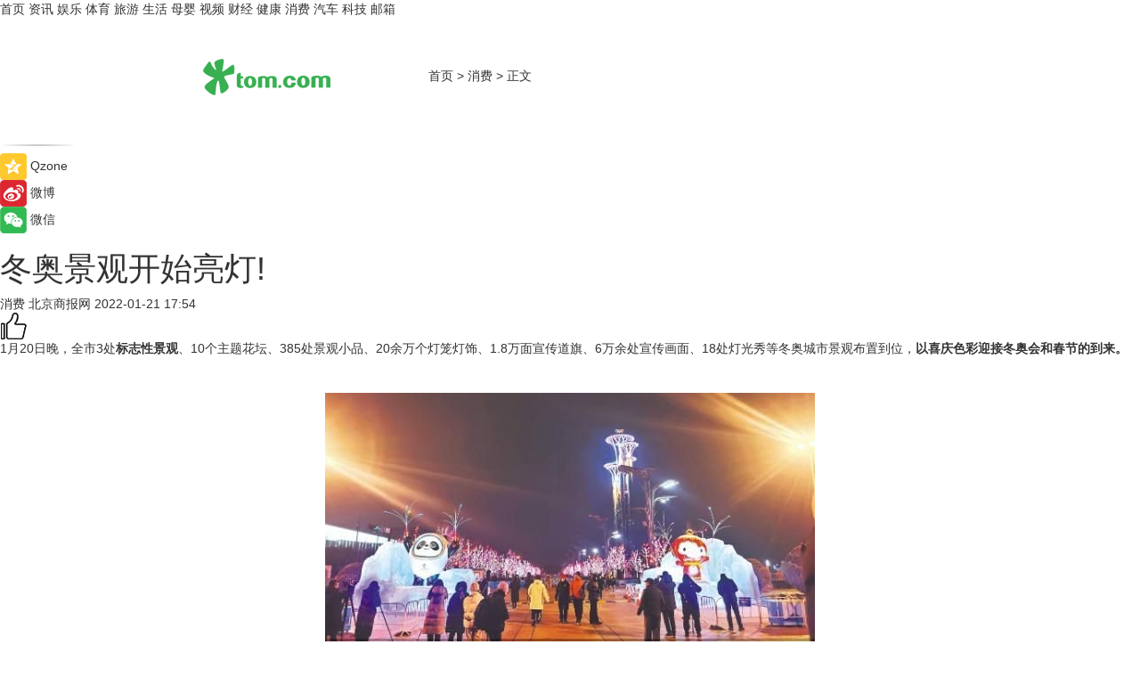

--- FILE ---
content_type: text/html
request_url: https://xiaofei.tom.com/202201/1042004864.html
body_size: 8868
content:
<!DOCTYPE html>
<html xmlns="http://www.w3.org/1999/xhtml"  lang="zh-CN" >

<!-- openCMs sreach -->
<head>
    <meta http-equiv="Content-Type" content="text/html; charset=UTF-8">
	<meta name="viewport" content="width=device-width, initial-scale=1.0">
    <meta http-equiv="X-UA-Compatible" content="IE=edge,chrome=1" >
	<meta name="referrer" content="unsafe-url" />
	<meta name="robots" content="index, follow">
   
    <title>冬奥景观开始亮灯!_TOM消费</title><meta name="Description" content="1月20日晚，全市3处标志性景观、10个主题花坛、385处景观小品、20余万个灯笼灯饰、1.8万面宣传道旗、6万余处宣传画面、18处灯光秀等冬奥城市景观布置到位，以喜庆色彩迎接冬奥会和春节的到来。">
        <meta name="keywords" content="冬奥景观,冬奥会,标志性景观,喜迎冬奥,网红打卡地">
        <meta name="Imageurl" content="https://imgs.tom.com/xiaofei/202201/1042004864/THUMBNAIL47d2057dbbcb5059.jpg">
        <meta property="og:type" content="article"/>
        <meta property="og:title" content="冬奥景观开始亮灯!"/>
        <meta property="og:description" content="1月20日晚，全市3处标志性景观、10个主题花坛、385处景观小品、20余万个灯笼灯饰、1.8万面宣传道旗、6万余处宣传画面、18处灯光秀等冬奥城市景观布置到位，以喜庆色彩迎接冬奥会和春节的到来。"/>
        <meta property="og:image" content="https://imgs.tom.com/xiaofei/202201/1042004864/THUMBNAIL47d2057dbbcb5059.jpg"/>
        <meta property="og:url" content="https://xiaofei.tom.com/202201/1042004864.html"/>
        <meta property="og:release_date" content="2022-01-21 17:54"/>
    <link rel="canonical" href="https://xiaofei.tom.com/202201/1042004864.html"/>
	<meta name="applicable-device" content="pc,mobile">
	
    <!--加载图标-->
	   	 <link href="https://www.tom.com/system/modules/my.opencms.news/resources/tom/bootstrap/css/bootstrap.min.css" rel="stylesheet" type="text/css">
   	  <link href="//www.tom.com/system/modules/my.opencms.news/resources/pc/css/newcontent_auto3.css?v=5" rel="stylesheet" type="text/css">
   
	
</head>
<body>
<input  type="hidden"  value ="0" id="sltop"/>
<input  type="hidden"  value ="1193" id="jsonid"/>
<input  type="hidden"  value="/xiaofei/" id="category">
<div class="index_nav">
   <div class="index_nav_child">
<div class="index_nav_left">
<a href="//www.tom.com" title="TOM首页" id="shouye">首页</a>
<a href="//news.tom.com" title="TOM资讯" id="news">资讯</a>
<!--
<a href="//lookin.tom.com/" title="LOOKin" id="LOOKin">LOOKin</a>
-->
<a href="//ent.tom.com" title="TOM娱乐" id="ent" >娱乐</a>
<a href="//sports.tom.com" title="TOM体育" id="sports">体育</a>
<!--<a href="//star.tom.com" title="TOM明星" id="gossip">明星</a>-->
<!--<a href="//fashion.tom.com" title="TOM时尚" id="fashion">时尚</a>-->
<a href="//travel.tom.com" id="travel" title="TOM旅游">旅游</a>
<a href="//life.tom.com" title="TOM生活" id="life">生活</a>
<a href="//baby.tom.com" title="TOM母婴" id="baby">母婴</a>
<!--<a href="//marketing.tom.com" title="TOM营销" id="marketing">营销</a>-->
<!--<a href="//vip.tom.com" title="TOM邮箱" id="mail" target="_blank">邮箱</a>-->
<!--<a href="//biz.tom.com" id="biz" title="TOM商业">商业</a>-->
<a href="//v.tom.com" id="tv" target="_blank" title="TOM视频">视频</a>
<a href="//finance.tom.com" id="finance" title="TOM财经">财经</a>
<a href="//health.tom.com" id="health" title="TOM健康">健康</a>
<!--
<a href="//joke.tom.com" id="joke" title="TOM段子">段子</a>
-->
<a href="//xiaofei.tom.com" title="TOM消费" id="xiaofei">消费</a>
<a href="//car.tom.com" title="TOM汽车" id="car">汽车</a>
<!--<a href="//www.ule.com" title="TOM购物" target="_blank">购物</a>-->
<a href="//tech.tom.com" title="TOM科技" id="tech">科技</a>
<a href="//vip.tom.com/" title="TOM邮箱" target="_blank" id="vipmail">邮箱</a>
</div>
</div>
</div>
<div class="content_nav" id="content_nav">
    <div class="content_nav_box">
        <!--二维码-->
        <div id="qrcode" style="width:200px;height:200px;position:fixed;left:50%;top:50%; display:none;margin-left:-100px;margin-top:-100px;">aaa</div>
        <a class="back_arrow" id="back_arrow" href="javascript:history.back(-1)"><img src="https://www.tom.com/system/modules/my.opencms.news/resources/pc/pic/back_arow.png" alt></a>
        <a class="back_hot" id="back_hot" href="javascript:history.back(-1)"><img src="https://www.tom.com/system/modules/my.opencms.news/resources/pc/pic/tom_back.png" alt></a>
        <span class="tom_pc_logo"  href="https://www.tom.com"><img src="https://www.tom.com/system/modules/my.opencms.news/resources/pc/pic/tom_pc_logo.png" alt="logo"></span>
        <span class="tom_com_logo"><a href="https://www.tom.com/index2.html"> <img src="https://www.tom.com/system/modules/my.opencms.news/resources/tom/tomLogo1.png" alt="logo" ></a></span>
        <img class="tom_share" data-toggle="modal" data-target=".bs-example-modal-lg" src="//www.tom.com/system/modules/my.opencms.news/resources/pc/pic/tom_share.png" style="display: none;" alt>
		<a class="nav_left01" href="https://www.tom.com" title="网站首页" target="_blank">首页</a>
		<span class="nav_left01">&gt</span>
        <a class="nav_left01" href="https://xiaofei.tom.com" title="TOM消费" target="_blank">消费</a>
        <span class="nav_left01">&gt</span>
        <span class="nav_left01">正文</span>
        <span class="share_btn" name="sharebtn"  id="sharebtn" onclick="shareopen()"><img src="//www.tom.com/system/modules/my.opencms.news/resources/pc/pic/share_btn.png" alt></span>
        <div class="right_search_box" style="display:none;">
            <input value="">
            <span class="search_box_btn"><img src="//www.tom.com/system/modules/my.opencms.news/resources/pc/pic/search_btn_icon.png" alt></span>
        </div>
    </div>
</div>
<div class="wxAlert" style="display:none;z-index:9999;padding: 15px;border-radius: 3px; width:240px;height:67px;background:rgba(19,23,31,0.8);position:fixed;top:50%;left:50%;margin-top:-33.5px;margin-left:-120px;font-size:13px;color:#fff;">
    <img style="width:10px;height:9.5px;position:absolute;top:5px;right:5px;" src="https://www.tom.com/system/modules/my.opencms.news/resources/pc/pic/wx_close.png" alt>
    点击下方菜单栏  “ <img src="https://www.tom.com/system/modules/my.opencms.news/resources/shareios3.png" class="sharicoimg"  style="width: 27px; height: 27px;vertical-align: middle;" alt> ” 选择 “分享”， 把好文章分享出去!
</div>


<!-- 微信提示 -->
<div class="modal fade " id="wxmyModal" tabindex="-1" role="dialog" aria-labelledby="wxmyModalLabel" aria-hidden="true" >
    <div class="modal-dialog" >
        <img src="https://www.tom.com/system/modules/my.opencms.news/resources/shareios2.png" style="right: 0; float: right; width: 94px;margin-top:30px; margin-right:18px" alt>

        <div class="modal-content amodal-content" style="top: 250px; border:0px; width: 240px;height: 86px;left: 50%; margin-top: -33.5px;margin-left: -120px;font-size: 15px;color: rgb(255, 255, 255);background:rgba(19,23,31,0.8);padding: 4px;box-sizing: content-box;" >
            <button type="button" class="close closea" data-dismiss="modal" aria-hidden="true"  style="color: #fff;font-weight: normal; opacity: 1;">
                &times;
            </button>

            <div class="modal-body" style="padding-top:25px; text-align: center;">
                请点击右上角选择分享，把好文章分享出去
            </div>

        </div>
    </div>
</div>
<!--分享模态框-->
<div class="modal tomShare_modal fade bs-example-modal-lg tomShare_modalbs" tabindex="-1" role="dialog" aria-labelledby="myLargeModalLabel">
    <div style="margin:0;" class="modal-dialog modal-lg" role="document">
        <div class="modal-content">
            <div style="font-size:12px;" class="row text-center tomShare_modalbshe">
                <div data-dismiss="modal" class="col-xs-3"  id="pyq">
                    <img src="https://www.tom.com/system/modules/my.opencms.news/resources/pc/pic/tom_pyq.png" alt>
                    <div style="margin-top: 6px;" class="row">
                        <div class="col-xs-12">朋友圈</div>
                    </div>
                </div>
                <div data-dismiss="modal" class="col-xs-3"  id="wx">
                    <img  src="https://www.tom.com/system/modules/my.opencms.news/resources/pc/pic/tom_wechat.png" alt>
                    <div style="margin-top: 6px;" class="row">
                        <div class="col-xs-12">微信好友</div>
                    </div>
                </div>
                <div data-dismiss="modal" class="col-xs-3" id="qzone" onclick="shareToQzone()">
                    <img  src="//www.tom.com/system/modules/my.opencms.news/resources/pc/pic/tom_space.png" alt >
                    <div style="margin-top: 6px;" class="row">
                        <div class="col-xs-12">QQ空间</div>
                    </div>
                </div>
                <div data-dismiss="modal" class="col-xs-3" id="qq" onclick="shareToQQ()">
                    <img  src="https://www.tom.com/system/modules/my.opencms.news/resources/pc/pic/tom_qq1.png" alt>
                    <div style="margin-top: 6px;" class="row">
                        <div class="col-xs-12">QQ</div>
                    </div>
                </div>
            </div>
            <div style="" class="row">
                <div data-dismiss="modal" style="" class="col-xs-12 text-center tomShare_modalfb">
                    取消
                </div>
            </div>
        </div>
    </div>
</div>
<!--文章内容部分-->
<div class="content_body_box">
    <div class="content_body_left" id="content_body_left">
        <div class="scan_box">
            <div class="scan_box_text"></div>
            <div class="scan_box_img" id="scan_box_img"></div>
        </div>
        <div class="left_line"><img src="https://www.tom.com/system/modules/my.opencms.news/resources/pc/pic/left_line.png" alt></div>
        <div class="kongjian_share">
            <span class="kongjian_share_img"><img src="https://www.tom.com/system/modules/my.opencms.news/resources/pc/pic/kongjian_share.png" alt></span>
            <span class="kongjian_share_text">Qzone</span>
        </div>
        <div class="weibo_share">
            <span class="weibo_share_img"><img src="https://www.tom.com/system/modules/my.opencms.news/resources/pc/pic/weibo_share.png" alt></span>
            <span class="weibo_share_text">微博</span>
        </div>
        <div class="weixin_share">
            <span class="weixin_share_img"><img src="https://www.tom.com/system/modules/my.opencms.news/resources/pc/pic/weixin_share.png" alt></span>
            <span class="weixin_share_text">微信</span>
            <span class="weixin_share_scan" id="weixin_share_scan">
				</span>
        </div>
    </div>
    <div class="content_body_center" id="content_body_center">
        <div class="content_news_box">
            <h1 class="news_box_title news_box_title1">冬奥景观开始亮灯!</h1>

                <!-- 写下想法弹出框 -->
                <div id="alert_share" style="display:none;border-color:rgba(66,66,66,0.1);background-color:#fff;box-shadow: 4px 7px 9px -8px rgb(66,66,66);color:#000000;" class="alert alert-success alert-dismissable fade in">
                    <button style="top: -13px;right: -26px;outline: 0;" type="button" class="close" aria-hidden="true">
                        &times;
                    </button>
                    <img style="width:14px;height:14px;" src="https://www.tom.com/system/modules/my.opencms.news/resources/pc/pic/tom_check.png" alt >
                    <strong>为推荐给更多人</strong>
                    <strong data-toggle="modal"  class="setdata" data-target=".bs-example-modal-lg" style="color:#31ba52;" >分享写下你的想法></strong>
                </div>
				
				  
				<div class="news_box_inforlinre">
				<div class="news_box_inforlinreab"></div>
                <div class="news_box_infor">
				<span class="formtag">消费</span>
				 <span class="infor_from infor_froma">

								<span class="infor_from_span" >北京商报网</span>	 
                                    </span>
						<span class="infor_time">
							2022-01-21 17:54</span>
                   
                    <!--点赞新样式-->
                     	<div class="tom_fabulous tom_fabulousa">
                        <div class="tom_fabulousdiv" id="m_like">
                            <img class="tom_fabulousimg" src="https://www.tom.com/system/modules/my.opencms.news/resources/tom/phone_noclick.png" alt ><span class="tom_fabulousspan" id="num"></span>
                        </div>

                    </div>
                </div>
                <div class="news_box_text">
                    <html>
 <head></head>
 <body>
  <p>1月20日晚，全市3处<strong>标志性景观</strong>、10个主题花坛、385处景观小品、20余万个灯笼灯饰、1.8万面宣传道旗、6万余处宣传画面、18处灯光秀等冬奥城市景观布置到位，<strong>以喜庆色彩迎接冬奥会和春节的到来。</strong></p> 
  <p>&nbsp;</p> 
  <center>
   <img src="https://imgs.tom.com/xiaofei/202201/1042004864/CONTENT47d2057dbbcb5059.jpg" alt="北京商报" border="0">
  </center>
  <center></center> 
  <p>位于中轴景观大道与大屯路路口的“<strong>喜迎冬奥</strong>”景观小品，以全新姿态迎接即将到来的北京冬奥会。如今成了新晋<strong>网红打卡地</strong>，大受市民追捧。</p> 
  <p>&nbsp;</p> 
  <center>
   <img src="https://imgs.tom.com/xiaofei/202201/1042004864/CONTENT7c673316972b74f9.jpg" alt="北京商报" border="0">
  </center>
  <center></center> 
  <p>以首钢滑雪大跳台和冷却塔为背景，一场华美璀璨的灯光秀正在进行中。在8分钟时长的灯光秀中，冬奥冰雪元素、北京城市元素和新春佳节元素一一呈现，充分展现出城市更新发展的科技绚美夜景效果。</p> 
  <p>&nbsp;</p> 
  <center>
   <img src="https://imgs.tom.com/xiaofei/202201/1042004864/CONTENTcbe0367bf5a1f2bc.jpg" alt="北京商报" border="0">
  </center>
  <center></center> 
  <p>海淀区以“科技光韵·雪上丹青”为设计主题，重点围绕田村山、首都体育馆、五棵松体育馆、中关村广场等区域布置景观，其中包括7条景观道路、19处景观节点、山体照明一段等。</p> 
  <p>&nbsp;</p> 
  <center>
   <img src="https://imgs.tom.com/xiaofei/202201/1042004864/CONTENT1d10ec6a2a2d7246.jpg" alt="北京商报" border="0">
  </center>
  <center></center> 
  <p>位于天安门广场的“精彩冬奥”主题花坛，以中国结为主景，结合冬奥会会徽、五环和冰雪元素设计。夜幕降临，“精彩冬奥”主题花坛被通体点亮。</p> 
  <p>北京商报记者张笑嫣/摄</p> 
  <p>【以上内容转自“北京商报网”，不代表本网站观点。 如需转载请取得北京商报网站许可，如有侵权请联系删除。】</p> 
  <p>&nbsp;</p>
 </body>
</html><!--增加原创提示-->
					<span id="adright" style="color: #ffffff;display:none">0</span>
                </div>
				</div>
				<div class="news_box_banner_pc1" style="margin-top: 10px;margin-bottom: 20px;">
					<a class="a_img_border" href="//game.tom.com?pop=1"  rel="nofollow"  ><img src="https://www.tom.com/system/modules/my.opencms.news/resources/pc/pic/banner/tem_pc1.jpg" alt/>
					<div class="guanggao">
						广告
					</div>
					</a>
				</div>
				
                <div class="news_box_operation">
				  <div class="news_box_report news_box_reporta"><a href="https://www.tom.com/partner/jubao.html" target="_blank" rel="nofollow">举报</a></div>
					 	<span class="infor_author">责任编辑：
							吉熟</span>
                  
                    <div style="margin-top: 50px;text-align: center;">
                        <div style="display: inline-block;" id="pc_like">
                            <img src="https://www.tom.com/system/modules/my.opencms.news/resources/pc/pic/pc_noclick.png"   alt >
                            <p style="margin-top: 10px;" id="num"></p>
                        </div>
                    </div>
                </div>
				  <div class="news_box_operation_mhead" >
				  
				  </div>
                <div class="news_box_operation_m" style="text-align:right;font-size:13px;color:#666666;margin-bottom:20px;">
                    责任编辑：
                    吉熟<!--<div style="margin-top: 40px;text-align: center;">
                        <div style="display: inline-block; border: 1px solid #c5c5c5; border-radius: 51px; padding: 5px; min-width: 134px; font-size: 16px; cursor: pointer; color: #4f5054;" id="m_like">
                            <img style="vertical-align: middle;width: 20px;" src="//www.tom.com/system/modules/my.opencms.news/resources/tom/phone_noclick.png"><span style="margin-top: 10px;vertical-align: middle;padding-left: 5px;" id="num">赞</span>
                        </div>

                    </div>-->

                </div>
            <!-- app分享-->
            <div class="news_box_share" id="news_box_share">
                <div id="sharetxt" class="share_title" >
                    <span>————</span>&nbsp;&nbsp;&nbsp;&nbsp;分享到&nbsp;&nbsp;&nbsp;&nbsp;<span>————</span>
                </div>
                <div id="sharebtn4" class="contect_share">
                    <div class="share_platform">
                        <div class="share_weixin"><a id="wx" onclick="shareToWx()">
                            <div><img src="https://www.tom.com/system/modules/my.opencms.news/resources/pc/pic/weixin3.png"></div>
                            <div class="share_text">微信好友</div>
                        </a>
                        </div>
                        <div class="share_quan"><a id="pyq" onclick="shareToWxpyq()">
                            <div><img src="https://www.tom.com/system/modules/my.opencms.news/resources/pc/pic/quan3.png"></div>
                            <div class="share_text">朋友圈</div>
                        </a>
                        </div>
                        <div class="share_qq"><a id="qq" onclick="shareToQQ()">
                            <div><img src="https://www.tom.com/system/modules/my.opencms.news/resources/pc/pic/QQ3.png"></div>
                            <div class="share_text">QQ好友</div>
                        </a>
                        </div>
                        <div class="share_kongjian"><a id="qzone" onclick="shareToQzone()">
                            <div><img src="https://www.tom.com/system/modules/my.opencms.news/resources/pc/pic/kongjian3.png"></div>
                            <div class="share_text">QQ空间</div>
                        </a>
                        </div>
                        <script id="app" type="text/javascript"></script>
                    </div>
                </div>
            </div>
            <div class="news_box_banner_pc"></div>
        </div>
		
		  <div class="news_box_banner_phone">
       
    </div>
		
			
		<div class="shoujiline"></div>
		<div class="shouji">
			<div class="pic_news_title">
				<span class="mrelation_titlespanicom">&nbsp;</span>
				<span class="mrelation_titlespan">相关推荐</span>
			</div>
			<div class='three_image_news'>        <a href='//tech.tom.com/202511/4189735130.html'>            <div class='news_title'>全彩高光，创意无界！金贝 JL-600C 专业补光灯重磅上市 </div>            <div class='news_pic3'>                <img class='pic1' src='https://imgs.tom.com/whyz/202511/4189735130/THUMBNAILd4e6a3118091ba6d.jpeg' alt='全彩高光，创意无界！金贝 JL-600C 专业补光灯重磅上市 '>                <img class='pic2' src='https://imgs.tom.com/whyz/202511/4189735130/THUMBNAIL379a8265d59f774c.jpg' alt='全彩高光，创意无界！金贝 JL-600C 专业补光灯重磅上市 '>                <img class='pic2' src='https://imgs.tom.com/whyz/202511/4189735130/THUMBNAILf99d895b68608df2.jpg' alt='全彩高光，创意无界！金贝 JL-600C 专业补光灯重磅上市 '>            </div>        </a>        <div class='news_infor'>            <div class='source'>                <span>TOM</span>            </div>            <span class='push_time'>11-28 15:18</span>        </div>    </div><div class='three_image_news'>        <a href='//tech.tom.com/202512/4784411576.html'>            <div class='news_title'>从布光到成片：金贝HD100多灯夜景人像怎么拍！ </div>            <div class='news_pic3'>                <img class='pic1' src='https://imgs.tom.com/whyz/202512//4784411576/THUMBNAILa3e350ae6c1113d6.jpeg' alt='从布光到成片：金贝HD100多灯夜景人像怎么拍！ '>                <img class='pic2' src='https://imgs.tom.com/whyz/202512//4784411576/THUMBNAILb29a6fdeb03ec8ae.jpeg' alt='从布光到成片：金贝HD100多灯夜景人像怎么拍！ '>                <img class='pic2' src='https://imgs.tom.com/whyz/202512//4784411576/THUMBNAIL9c2d104a3727ff40.jpg' alt='从布光到成片：金贝HD100多灯夜景人像怎么拍！ '>            </div>        </a>        <div class='news_infor'>            <div class='source'>                <span>TOM</span>            </div>            <span class='push_time'>12-05 11:46</span>        </div>    </div><div class='three_image_news'>        <a href='//tech.tom.com/202512/4712019387.html'>            <div class='news_title'>研发人员入驻只是开始，鑫源下一步必有“大动作” </div>            <div class='news_pic3'>                <img class='pic1' src='https://imgs.tom.com/whyz/202512/4712019387/THUMBNAIL44e71451e61d2e17.jpeg' alt='研发人员入驻只是开始，鑫源下一步必有“大动作” '>                <img class='pic2' src='https://imgs.tom.com/whyz/202512/4712019387/THUMBNAILdb5a80eff0584ef6.jpeg' alt='研发人员入驻只是开始，鑫源下一步必有“大动作” '>                <img class='pic2' src='https://imgs.tom.com/whyz/202512/4712019387/THUMBNAILe6588fdd1f0b1de8.jpeg' alt='研发人员入驻只是开始，鑫源下一步必有“大动作” '>            </div>        </a>        <div class='news_infor'>            <div class='source'>                <span>TOM</span>            </div>            <span class='push_time'>12-04 16:32</span>        </div>    </div><div class='three_image_news'>        <a href='//news.tom.com/202511/4176748192.html'>            <div class='news_title'>橙黄叶红映中原 巫山恋橙产业兴 ——巫山恋橙暨第十九届重庆长江三峡（巫山）国际红叶节郑州推介会圆满举行 </div>            <div class='news_pic3'>                <img class='pic1' src='https://imgs.tom.com/whyz/202511/4176748192/THUMBNAIL1c345eaa1117c3aa.jpeg' alt='橙黄叶红映中原 巫山恋橙产业兴 ——巫山恋橙暨第十九届重庆长江三峡（巫山）国际红叶节郑州推介会圆满举行 '>                <img class='pic2' src='https://imgs.tom.com/whyz/202511/4176748192/THUMBNAILa9ccdd2c8855f44c.jpeg' alt='橙黄叶红映中原 巫山恋橙产业兴 ——巫山恋橙暨第十九届重庆长江三峡（巫山）国际红叶节郑州推介会圆满举行 '>                <img class='pic2' src='https://imgs.tom.com/whyz/202511/4176748192/THUMBNAIL5c015281e1d8ba79.jpeg' alt='橙黄叶红映中原 巫山恋橙产业兴 ——巫山恋橙暨第十九届重庆长江三峡（巫山）国际红叶节郑州推介会圆满举行 '>            </div>        </a>        <div class='news_infor'>            <div class='source'>                <span>TOM</span>            </div>            <span class='push_time'>11-28 11:16</span>        </div>    </div><div class='three_image_news'>        <a href='//sports.tom.com/202511/4025912037.html'>            <div class='news_title'>澳网亚太区外卡赛成都开拍，国窖1573为胜利时刻干杯 </div>            <div class='news_pic3'>                <img class='pic1' src='https://imgs.tom.com/whyz/202511/4025912037/THUMBNAIL56ad71f4a1e1540d.jpg' alt='澳网亚太区外卡赛成都开拍，国窖1573为胜利时刻干杯 '>                <img class='pic2' src='https://imgs.tom.com/whyz/202511/4025912037/THUMBNAILee27603958f5d265.jpg' alt='澳网亚太区外卡赛成都开拍，国窖1573为胜利时刻干杯 '>                <img class='pic2' src='https://imgs.tom.com/whyz/202511/4025912037/THUMBNAILc3756b19bee18ab9.jpg' alt='澳网亚太区外卡赛成都开拍，国窖1573为胜利时刻干杯 '>            </div>        </a>        <div class='news_infor'>            <div class='source'>                <span>TOM</span>            </div>            <span class='push_time'>11-26 17:03</span>        </div>    </div></div>
		
		<div class="recommend_text">
		      <div class="relation_title" id="list-container">
		          <span style=""  class="relation_titlespanico">&nbsp;</span>
		          <span style="" class="relation_titlespan">热点精选</span>
		      </div>
		   <div class='item-container item-none item-noneb'><div class='divh4'><a target='_blank' href='//tech.tom.com/202512/4814939313.html'>BOE（京东方）健康显示技术策源地论坛成功举办，共筑健康显示产业新生态</a></div><ul><li class='item-center'><a class='a_img_border' target='_blank' href='//tech.tom.com/202512/4814939313.html'><img class='item-img' src='https://imgs.tom.com/whyz/202512/4814939313/THUMBNAIL92837ad942b580d0.jpeg' alt='BOE（京东方）健康显示技术策源地论坛成功举办，共筑健康显示产业新生态'></a></li><li class='item-center'><a class='a_img_border' target='_blank' href='//tech.tom.com/202512/4814939313.html'><img class='item-img' src='https://imgs.tom.com/whyz/202512/4814939313/THUMBNAILacb4439a91f3839b.jpeg' alt='BOE（京东方）健康显示技术策源地论坛成功举办，共筑健康显示产业新生态'></a></li><li class='item-center'><a class='a_img_border' target='_blank' href='//tech.tom.com/202512/4814939313.html'><img class='item-img' src='https://imgs.tom.com/whyz/202512/4814939313/THUMBNAIL70b809aba4c557f2.jpeg' alt='BOE（京东方）健康显示技术策源地论坛成功举办，共筑健康显示产业新生态'></a></li></ul><div class='item-bottom'><p class='soddd'><a href=http://www.tom.com target='_blank' rel='nofollow' class='source_text'>TOM</a><span class='publish-time publish-timepc'>2025-12-05 20:07</span><span class='publish-time publish-timemb'>12-05 20:07</span></p></div></div><div class='item-container item-none item-noned'><ul class='tem-nonere'><li class='item-left'><a  class='a_img_border'  target='_blank' href='//news.tom.com/202512/4813504660.html'><img class='item-img' src='https://imgs.tom.com/whyz/202512/4813504660/THUMBNAIL5b640e64cfb628f0.jpeg' alt='BOE（京东方）“焕新2026”年终媒体智享会落地成都 三大显示技术品牌引领行业发展风潮'></a></li><li class='item-right'><div class='divh4'><a target='_blank' href='//news.tom.com/202512/4813504660.html'>BOE（京东方）“焕新2026”年终媒体智享会落地成都 三大显示技术品牌引领行业发展风潮</a></div><p class='soddd'><a href=http://www.tom.com target='_blank' rel='nofollow' class='source_text'>TOM</a><span class='publish-time publish-timepc'>2025-12-05 20:07</span><span class='publish-time publish-timemb'>12-05 20:07</span></p></li></ul></div><div class='item-container item-none item-noneb'><div class='divh4'><a target='_blank' href='//ent.tom.com/202512/4811620803.html'>《唐朝诡事录之西行》荣膺亚洲影艺创意大奖 中式志怪探案融汇唐代风华亚洲突围</a></div><ul><li class='item-center'><a class='a_img_border' target='_blank' href='//ent.tom.com/202512/4811620803.html'><img class='item-img' src='https://imgs.tom.com/whyz/202512/4811620803/THUMBNAIL080e93db6eaf9b54.jpg' alt='《唐朝诡事录之西行》荣膺亚洲影艺创意大奖 中式志怪探案融汇唐代风华亚洲突围'></a></li><li class='item-center'><a class='a_img_border' target='_blank' href='//ent.tom.com/202512/4811620803.html'><img class='item-img' src='https://imgs.tom.com/whyz/202512/4811620803/THUMBNAIL40a3cf5463b21858.jpg' alt='《唐朝诡事录之西行》荣膺亚洲影艺创意大奖 中式志怪探案融汇唐代风华亚洲突围'></a></li><li class='item-center'><a class='a_img_border' target='_blank' href='//ent.tom.com/202512/4811620803.html'><img class='item-img' src='https://imgs.tom.com/whyz/202512/4811620803/THUMBNAIL07bfd6939f1d45e4.jpg' alt='《唐朝诡事录之西行》荣膺亚洲影艺创意大奖 中式志怪探案融汇唐代风华亚洲突围'></a></li></ul><div class='item-bottom'><p class='soddd'><a href=http://www.tom.com target='_blank' rel='nofollow' class='source_text'>TOM</a><span class='publish-time publish-timepc'>2025-12-05 20:06</span><span class='publish-time publish-timemb'>12-05 20:06</span></p></div></div><div class='item-container item-none item-noneb'><div class='divh4'><a target='_blank' href='//news.tom.com/202512/4811377970.html'>双语卓越新篇章：香港包玉刚学校任命创校校长</a></div><ul><li class='item-center'><a class='a_img_border' target='_blank' href='//news.tom.com/202512/4811377970.html'><img class='item-img' src='https://imgs.tom.com/whyz/202512/4811377970/THUMBNAIL9063a43fa73196e8.jpg' alt='双语卓越新篇章：香港包玉刚学校任命创校校长'></a></li><li class='item-center'><a class='a_img_border' target='_blank' href='//news.tom.com/202512/4811377970.html'><img class='item-img' src='https://imgs.tom.com/whyz/202512/4811377970/THUMBNAIL4ff0f8b4b83898fa.jpg' alt='双语卓越新篇章：香港包玉刚学校任命创校校长'></a></li><li class='item-center'><a class='a_img_border' target='_blank' href='//news.tom.com/202512/4811377970.html'><img class='item-img' src='https://imgs.tom.com/whyz/202512/4811377970/THUMBNAIL1c76399b80537573.jpg' alt='双语卓越新篇章：香港包玉刚学校任命创校校长'></a></li></ul><div class='item-bottom'><p class='soddd'><a href=http://www.tom.com target='_blank' rel='nofollow' class='source_text'>TOM</a><span class='publish-time publish-timepc'>2025-12-05 20:05</span><span class='publish-time publish-timemb'>12-05 20:05</span></p></div></div><div class='item-container item-none item-noned'><ul class='tem-nonere'><li class='item-left'><a  class='a_img_border'  target='_blank' href='//travel.tom.com/202512/1628811957.html'><img class='item-img' src='https://imgs.tom.com/travel/202512/1628811957/THUMBNAIL6608fef85b1e1347.jpg' alt='飞猪加码开放平台建设，推出官方旗舰店2.0、“菲住联盟”2.0'></a></li><li class='item-right'><div class='divh4'><a target='_blank' href='//travel.tom.com/202512/1628811957.html'>飞猪加码开放平台建设，推出官方旗舰店2.0、“菲住联盟”2.0</a></div><p class='soddd'><span class='spanna'>劲旅网</span><span class='publish-time publish-timepc'>2025-12-05 18:20</span><span class='publish-time publish-timemb'>12-05 18:20</span></p></li></ul></div><div class='item-container item-none item-noneb'><div class='divh4'><a target='_blank' href='//travel.tom.com/202512/1787384690.html'>《熊猫奇遇记》第二季走进青海：以守护为约，共赴高原生态奇旅</a></div><ul><li class='item-center'><a class='a_img_border' target='_blank' href='//travel.tom.com/202512/1787384690.html'><img class='item-img' src='https://imgs.tom.com/ent/202512/1787384690/THUMBNAIL1c942575f3b3728d.jpeg' alt='《熊猫奇遇记》第二季走进青海：以守护为约，共赴高原生态奇旅'></a></li><li class='item-center'><a class='a_img_border' target='_blank' href='//travel.tom.com/202512/1787384690.html'><img class='item-img' src='https://imgs.tom.com/ent/202512/1787384690/THUMBNAILe2403aa8d1a091de.jpeg' alt='《熊猫奇遇记》第二季走进青海：以守护为约，共赴高原生态奇旅'></a></li><li class='item-center'><a class='a_img_border' target='_blank' href='//travel.tom.com/202512/1787384690.html'><img class='item-img' src='https://imgs.tom.com/ent/202512/1787384690/THUMBNAIL0f85cd99e20864e0.jpeg' alt='《熊猫奇遇记》第二季走进青海：以守护为约，共赴高原生态奇旅'></a></li></ul><div class='item-bottom'><p class='soddd'><span class='spanna'>南方娱乐网</span><span class='publish-time publish-timepc'>2025-12-05 18:08</span><span class='publish-time publish-timemb'>12-05 18:08</span></p></div></div><div class='item-container item-none item-noneb'><div class='divh4'><a target='_blank' href='//life.tom.com/202512/1789003714.html'>永辉年底襄阳双店同开，胖东来模式完成湖北网格化布局</a></div><ul><li class='item-center'><a class='a_img_border' target='_blank' href='//life.tom.com/202512/1789003714.html'><img class='item-img' src='https://imgs.tom.com/biz/202512/1789003714/THUMBNAILbc116f5feca92e3d.jpg' alt='永辉年底襄阳双店同开，胖东来模式完成湖北网格化布局'></a></li><li class='item-center'><a class='a_img_border' target='_blank' href='//life.tom.com/202512/1789003714.html'><img class='item-img' src='https://imgs.tom.com/biz/202512/1789003714/THUMBNAIL2be6461435962c84.jpg' alt='永辉年底襄阳双店同开，胖东来模式完成湖北网格化布局'></a></li><li class='item-center'><a class='a_img_border' target='_blank' href='//life.tom.com/202512/1789003714.html'><img class='item-img' src='https://imgs.tom.com/biz/202512/1789003714/THUMBNAIL89cbbd0bae0ca156.jpg' alt='永辉年底襄阳双店同开，胖东来模式完成湖北网格化布局'></a></li></ul><div class='item-bottom'><p class='soddd'><span class='spanna'>联商网</span><span class='publish-time publish-timepc'>2025-12-05 18:03</span><span class='publish-time publish-timemb'>12-05 18:03</span></p></div></div><div class='item-container item-none item-noned'><ul class='tem-nonere'><li class='item-left'><a  class='a_img_border'  target='_blank' href='//life.tom.com/202512/1778226918.html'><img class='item-img' src='https://imgs.tom.com/life/202512/1778226918/THUMBNAILbfd74efff6f7c499.jpg' alt='豆包AI手机助手​引发生态博弈 微信与银行App集体预警 专家建议开放协议'></a></li><li class='item-right'><div class='divh4'><a target='_blank' href='//life.tom.com/202512/1778226918.html'>豆包AI手机助手​引发生态博弈 微信与银行App集体预警 专家建议开放协议</a></div><p class='soddd'><span class='spanna'>极客网</span><span class='publish-time publish-timepc'>2025-12-05 17:59</span><span class='publish-time publish-timemb'>12-05 17:59</span></p></li></ul></div></div> 
		   <div class="newdixian">
        人家也是有底线的啦~
    </div>
		
    </div>

  
  
   
  
  
    <div class="content_body_right" id="content_body_right">
		 <div class="body_right_banner" id="body_right_banner"><div class="guanggao" style="display:none">广告</div>
        </div>
	
        <div class="recommend_pic_news" id="recommend_pic_news">
            <div class="pic_news_title">相关推荐</div>

            <div class='pic_news01'><a href='//tech.tom.com/202511/4189735130.html' target='_blank' title='全彩高光，创意无界！金贝 JL-600C 专业补光灯重磅上市 '><img src='https://imgs.tom.com/whyz/202511/4189735130/THUMBNAILd4e6a3118091ba6d.jpeg' width='270' height='152' alt><p class='pic_news01_title'>全彩高光，创意无界！金贝 JL-600C 专业补光灯重磅上市 </p></a></div><div class='friend_line'></div><div class='pic_news01'><a href='//tech.tom.com/202512/4784411576.html' target='_blank' title='从布光到成片：金贝HD100多灯夜景人像怎么拍！ '><img src='https://imgs.tom.com/whyz/202512//4784411576/THUMBNAILa3e350ae6c1113d6.jpeg' width='270' height='152' alt><p class='pic_news01_title'>从布光到成片：金贝HD100多灯夜景人像怎么拍！ </p></a></div><div class='friend_line'></div><div class='pic_news01'><a href='//tech.tom.com/202512/4712019387.html' target='_blank' title='研发人员入驻只是开始，鑫源下一步必有“大动作” '><img src='https://imgs.tom.com/whyz/202512/4712019387/THUMBNAIL44e71451e61d2e17.jpeg' width='270' height='152' alt><p class='pic_news01_title'>研发人员入驻只是开始，鑫源下一步必有“大动作” </p></a></div><div class='friend_line'></div><div class='pic_news01'><a href='//news.tom.com/202511/4176748192.html' target='_blank' title='橙黄叶红映中原 巫山恋橙产业兴 ——巫山恋橙暨第十九届重庆长江三峡（巫山）国际红叶节郑州推介会圆满举行 '><img src='https://imgs.tom.com/whyz/202511/4176748192/THUMBNAIL1c345eaa1117c3aa.jpeg' width='270' height='152' alt><p class='pic_news01_title'>橙黄叶红映中原 巫山恋橙产业兴 ——巫山恋橙暨第十九届重庆长江三峡（巫山）国际红叶节郑州推介会圆满举行 </p></a></div><div class='friend_line'></div><div class='pic_news01'><a href='//sports.tom.com/202511/4025912037.html' target='_blank' title='澳网亚太区外卡赛成都开拍，国窖1573为胜利时刻干杯 '><img src='https://imgs.tom.com/whyz/202511/4025912037/THUMBNAIL56ad71f4a1e1540d.jpg' width='270' height='152' alt><p class='pic_news01_title'>澳网亚太区外卡赛成都开拍，国窖1573为胜利时刻干杯 </p></a></div><div class='friend_line'></div></div>
       
         <div id="makeline"></div>
        <input type='hidden' id="markvalue"/>
        <div class="body_right_banner" id="body_right_bottom_banner"><div class="guanggao">广告</div>
        </div>
    </div>
</div>
	<span  id="back_top"></span>
	 <span class="ina_fhdb" id="ina_fhdb"><img src="//www.tom.com/system/modules/my.opencms.news/resources/tom/fhdb1.png" alt></span>

<div class="content_bottom_box">
<div class="content_bottom">
<div class="content_bottom_line"></div>
<div class="content_bottom1">
<a href="http://www.tomgroup.com/chs/" target="_blank" rel="nofollow">TOM集团</a>
<a href="//www.tom.com/partner/adserver.html" target="_blank" rel="nofollow">广告服务</a>
<a href="//www.tom.com/partner/jointom.html" target="_blank" rel="nofollow">加入TOM</a>
</div>
<div class="content_bottom2">Copyright © 2018 TOM.COM Corporation, All Rights Reserved 新飞网版权所有</div>
</div>
</div>




    <script src="//www.tom.com/system/modules/my.opencms.news/resources/tom/pc/js/jquery-3.2.1.min.js"></script> 
  <script src="//www.tom.com/system/modules/my.opencms.news/resources/pc/minjs/jquery.cookie.min.js"></script> 
      <script src="//www.tom.com/system/modules/my.opencms.news/resources/pc/js/in_content_auto_nav.js"></script>
	    <script src="//www.tom.com/system/modules/my.opencms.news/resources/pc/js/in_content_auto.js?v=9"></script>
    <script type="text/javascript" src="https://www.tom.com/system/modules/my.opencms.news/resources/pc/js/qrcode.min.js"></script>
	  <script src="https://www.tom.com/system/modules/my.opencms.news/resources/pc/minjs/get_track.min.js"></script> 
    <script src="//www.tom.com/system/modules/my.opencms.news/resources/tom/test/js/bootstrap.min.js" charset="utf-8"></script> 
	
	 
</body>
</html>
